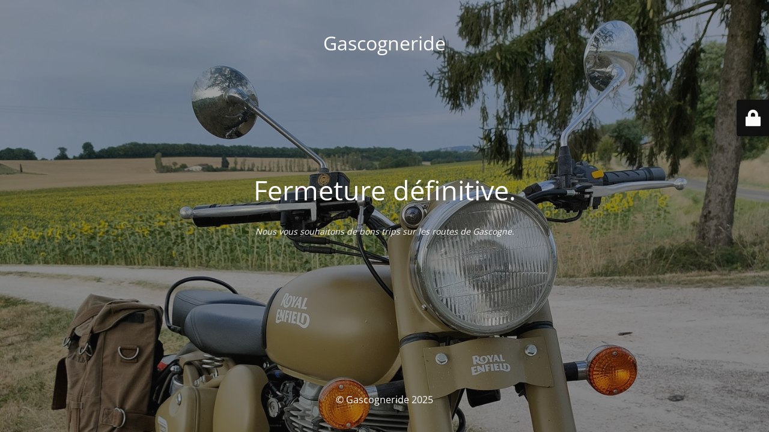

--- FILE ---
content_type: text/html; charset=UTF-8
request_url: https://gascogneride.com/louer-votre-moto-a-auch
body_size: 1905
content:
<!DOCTYPE html>
<html lang="fr-FR">
<head>
	<meta charset="UTF-8" />
	<title>Clap de Fin pour Gascogneride</title>	<link rel="icon" href="https://gascogneride.com/wp-content/uploads/2021/11/cropped-Gascogneride-32x32.jpg" sizes="32x32" />
<link rel="icon" href="https://gascogneride.com/wp-content/uploads/2021/11/cropped-Gascogneride-192x192.jpg" sizes="192x192" />
<link rel="apple-touch-icon" href="https://gascogneride.com/wp-content/uploads/2021/11/cropped-Gascogneride-180x180.jpg" />
<meta name="msapplication-TileImage" content="https://gascogneride.com/wp-content/uploads/2021/11/cropped-Gascogneride-270x270.jpg" />
	<meta name="viewport" content="width=device-width, maximum-scale=1, initial-scale=1, minimum-scale=1">
	<meta name="description" content="Location moto, découvrez la Gascogne en Royal Enfield 500"/>
	<meta http-equiv="X-UA-Compatible" content="" />
	<meta property="og:site_name" content="Gascogneride - Location moto, découvrez la Gascogne en Royal Enfield 500"/>
	<meta property="og:title" content="Clap de Fin pour Gascogneride"/>
	<meta property="og:type" content="Maintenance"/>
	<meta property="og:url" content="https://gascogneride.com"/>
	<meta property="og:description" content="&nbsp;

Nous vous souhaitons de bons trips sur les routes de Gascogne.

&nbsp;"/>
		<link rel="profile" href="http://gmpg.org/xfn/11" />
	<link rel="pingback" href="https://gascogneride.com/xmlrpc.php" />
	<link rel='stylesheet' id='mtnc-style-css' href='https://gascogneride.com/wp-content/plugins/maintenance/load/css/style.css?ver=1767499200' type='text/css' media='all' />
<link rel='stylesheet' id='mtnc-fonts-css' href='https://gascogneride.com/wp-content/plugins/maintenance/load/css/fonts.css?ver=1767499200' type='text/css' media='all' />
<style type="text/css">body {background-color: #111111}.preloader {background-color: #111111}body {font-family: Open Sans; }.site-title, .preloader i, .login-form, .login-form a.lost-pass, .btn-open-login-form, .site-content, .user-content-wrapper, .user-content, footer, .maintenance a{color: #ffffff;} a.close-user-content, #mailchimp-box form input[type="submit"], .login-form input#submit.button  {border-color:#ffffff} input[type="submit"]:hover{background-color:#ffffff} input:-webkit-autofill, input:-webkit-autofill:focus{-webkit-text-fill-color:#ffffff} body &gt; .login-form-container{background-color:#111111}.btn-open-login-form{background-color:#111111}input:-webkit-autofill, input:-webkit-autofill:focus{-webkit-box-shadow:0 0 0 50px #111111 inset}input[type='submit']:hover{color:#111111} #custom-subscribe #submit-subscribe:before{background-color:#111111} </style>    
    <!--[if IE]><script type="text/javascript" src="https://gascogneride.com/wp-content/plugins/maintenance/load/js/jquery.backstretch.min.js"></script><![endif]--><link rel="stylesheet" href="https://fonts.bunny.net/css?family=Open%20Sans:300,300italic,regular,italic,600,600italic,700,700italic,800,800italic:300"></head>

<body data-cmplz=1 class="maintenance ">

<div class="main-container">
	<div class="preloader"><i class="fi-widget" aria-hidden="true"></i></div>	<div id="wrapper">
		<div class="center logotype">
			<header>
				<div class="logo-box istext" rel="home"><h1 class="site-title">Gascogneride</h1></div>			</header>
		</div>
		<div id="content" class="site-content">
			<div class="center">
                <h2 class="heading font-center" style="font-weight:300;font-style:normal">Fermeture définitive.</h2><div class="description" style="font-weight:300;font-style:normal"><p>&nbsp;</p>
<p><em>Nous vous souhaitons de bons trips sur les routes de Gascogne.</em></p>
<p>&nbsp;</p>
</div>			</div>
		</div>
	</div> <!-- end wrapper -->
	<footer>
		<div class="center">
			<div style="font-weight:300;font-style:normal">© Gascogneride 2025</div>		</div>
	</footer>
					<picture class="bg-img">
						<img class="skip-lazy" src="https://gascogneride.com/wp-content/uploads/2024/02/Gascogneride-couv-2024.jpg">
		</picture>
	</div>

	<div class="login-form-container">
		<input type="hidden" id="mtnc_login_check" name="mtnc_login_check" value="ad3954cf62" /><input type="hidden" name="_wp_http_referer" value="/louer-votre-moto-a-auch" /><form id="login-form" class="login-form" method="post"><label>User Login</label><span class="login-error"></span><span class="licon user-icon"><input type="text" name="log" id="log" value="" size="20" class="input username" placeholder="Username" /></span><span class="picon pass-icon"><input type="password" name="pwd" id="login_password" value="" size="20" class="input password" placeholder="Password" /></span><a class="lost-pass" href="https://gascogneride.com/wp-login.php?action=lostpassword">Lost Password</a><input type="submit" class="button" name="submit" id="submit" value="Login" /><input type="hidden" name="is_custom_login" value="1" /><input type="hidden" id="mtnc_login_check" name="mtnc_login_check" value="ad3954cf62" /><input type="hidden" name="_wp_http_referer" value="/louer-votre-moto-a-auch" /></form>		    <div id="btn-open-login-form" class="btn-open-login-form">
        <i class="fi-lock"></i>

    </div>
    <div id="btn-sound" class="btn-open-login-form sound">
        <i id="value_botton" class="fa fa-volume-off" aria-hidden="true"></i>
    </div>
    	</div>
<script type="text/javascript" src="https://gascogneride.com/wp-includes/js/jquery/jquery.min.js?ver=3.7.1" id="jquery-core-js"></script>
<script type="text/javascript" src="https://gascogneride.com/wp-includes/js/jquery/jquery-migrate.min.js?ver=3.4.1" id="jquery-migrate-js"></script>
<script type="text/javascript" id="_frontend-js-extra">
/* <![CDATA[ */
var mtnc_front_options = {"body_bg":"https://gascogneride.com/wp-content/uploads/2024/02/Gascogneride-couv-2024.jpg","gallery_array":[],"blur_intensity":"5","font_link":["Open Sans:300,300italic,regular,italic,600,600italic,700,700italic,800,800italic:300"]};
//# sourceURL=_frontend-js-extra
/* ]]> */
</script>
<script type="text/javascript" src="https://gascogneride.com/wp-content/plugins/maintenance/load/js/jquery.frontend.js?ver=1767499200" id="_frontend-js"></script>

</body>
</html>
